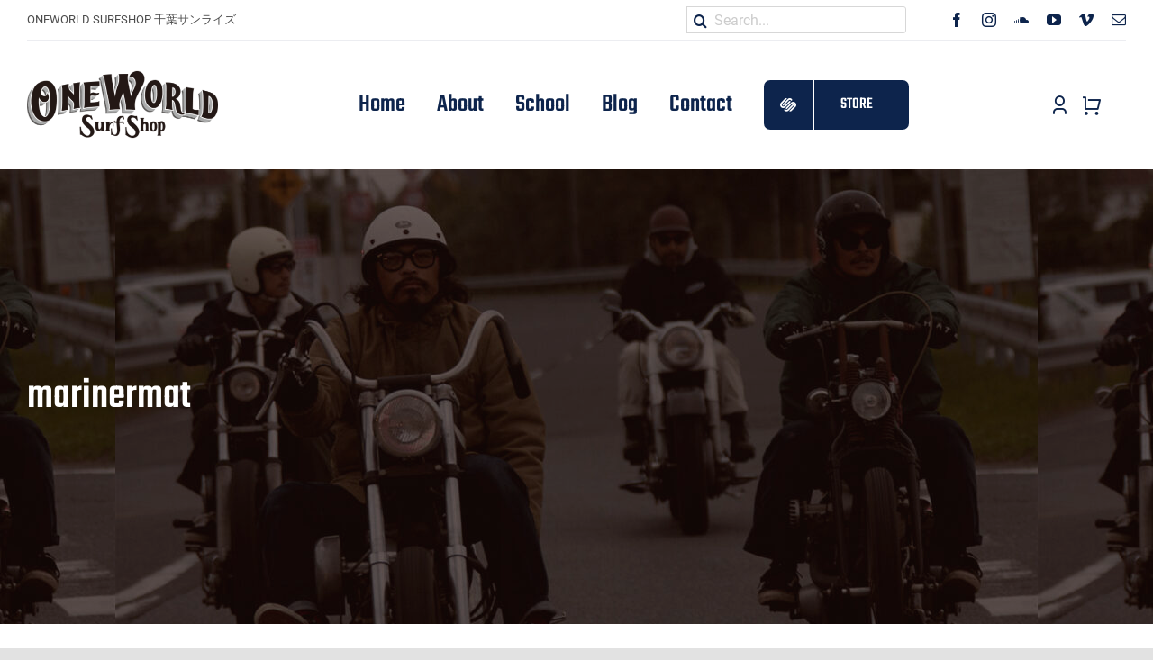

--- FILE ---
content_type: text/html; charset=utf-8
request_url: https://www.google.com/recaptcha/api2/anchor?ar=1&k=6Lf2wbggAAAAADjXOH3t_ZS6ldl6V1L7kYjUtqwz&co=aHR0cHM6Ly9vbmV3b3JsZHN1cmZzaG9wLmpwOjQ0Mw..&hl=en&v=TkacYOdEJbdB_JjX802TMer9&size=invisible&anchor-ms=20000&execute-ms=15000&cb=dht1tz9im8wk
body_size: 45231
content:
<!DOCTYPE HTML><html dir="ltr" lang="en"><head><meta http-equiv="Content-Type" content="text/html; charset=UTF-8">
<meta http-equiv="X-UA-Compatible" content="IE=edge">
<title>reCAPTCHA</title>
<style type="text/css">
/* cyrillic-ext */
@font-face {
  font-family: 'Roboto';
  font-style: normal;
  font-weight: 400;
  src: url(//fonts.gstatic.com/s/roboto/v18/KFOmCnqEu92Fr1Mu72xKKTU1Kvnz.woff2) format('woff2');
  unicode-range: U+0460-052F, U+1C80-1C8A, U+20B4, U+2DE0-2DFF, U+A640-A69F, U+FE2E-FE2F;
}
/* cyrillic */
@font-face {
  font-family: 'Roboto';
  font-style: normal;
  font-weight: 400;
  src: url(//fonts.gstatic.com/s/roboto/v18/KFOmCnqEu92Fr1Mu5mxKKTU1Kvnz.woff2) format('woff2');
  unicode-range: U+0301, U+0400-045F, U+0490-0491, U+04B0-04B1, U+2116;
}
/* greek-ext */
@font-face {
  font-family: 'Roboto';
  font-style: normal;
  font-weight: 400;
  src: url(//fonts.gstatic.com/s/roboto/v18/KFOmCnqEu92Fr1Mu7mxKKTU1Kvnz.woff2) format('woff2');
  unicode-range: U+1F00-1FFF;
}
/* greek */
@font-face {
  font-family: 'Roboto';
  font-style: normal;
  font-weight: 400;
  src: url(//fonts.gstatic.com/s/roboto/v18/KFOmCnqEu92Fr1Mu4WxKKTU1Kvnz.woff2) format('woff2');
  unicode-range: U+0370-0377, U+037A-037F, U+0384-038A, U+038C, U+038E-03A1, U+03A3-03FF;
}
/* vietnamese */
@font-face {
  font-family: 'Roboto';
  font-style: normal;
  font-weight: 400;
  src: url(//fonts.gstatic.com/s/roboto/v18/KFOmCnqEu92Fr1Mu7WxKKTU1Kvnz.woff2) format('woff2');
  unicode-range: U+0102-0103, U+0110-0111, U+0128-0129, U+0168-0169, U+01A0-01A1, U+01AF-01B0, U+0300-0301, U+0303-0304, U+0308-0309, U+0323, U+0329, U+1EA0-1EF9, U+20AB;
}
/* latin-ext */
@font-face {
  font-family: 'Roboto';
  font-style: normal;
  font-weight: 400;
  src: url(//fonts.gstatic.com/s/roboto/v18/KFOmCnqEu92Fr1Mu7GxKKTU1Kvnz.woff2) format('woff2');
  unicode-range: U+0100-02BA, U+02BD-02C5, U+02C7-02CC, U+02CE-02D7, U+02DD-02FF, U+0304, U+0308, U+0329, U+1D00-1DBF, U+1E00-1E9F, U+1EF2-1EFF, U+2020, U+20A0-20AB, U+20AD-20C0, U+2113, U+2C60-2C7F, U+A720-A7FF;
}
/* latin */
@font-face {
  font-family: 'Roboto';
  font-style: normal;
  font-weight: 400;
  src: url(//fonts.gstatic.com/s/roboto/v18/KFOmCnqEu92Fr1Mu4mxKKTU1Kg.woff2) format('woff2');
  unicode-range: U+0000-00FF, U+0131, U+0152-0153, U+02BB-02BC, U+02C6, U+02DA, U+02DC, U+0304, U+0308, U+0329, U+2000-206F, U+20AC, U+2122, U+2191, U+2193, U+2212, U+2215, U+FEFF, U+FFFD;
}
/* cyrillic-ext */
@font-face {
  font-family: 'Roboto';
  font-style: normal;
  font-weight: 500;
  src: url(//fonts.gstatic.com/s/roboto/v18/KFOlCnqEu92Fr1MmEU9fCRc4AMP6lbBP.woff2) format('woff2');
  unicode-range: U+0460-052F, U+1C80-1C8A, U+20B4, U+2DE0-2DFF, U+A640-A69F, U+FE2E-FE2F;
}
/* cyrillic */
@font-face {
  font-family: 'Roboto';
  font-style: normal;
  font-weight: 500;
  src: url(//fonts.gstatic.com/s/roboto/v18/KFOlCnqEu92Fr1MmEU9fABc4AMP6lbBP.woff2) format('woff2');
  unicode-range: U+0301, U+0400-045F, U+0490-0491, U+04B0-04B1, U+2116;
}
/* greek-ext */
@font-face {
  font-family: 'Roboto';
  font-style: normal;
  font-weight: 500;
  src: url(//fonts.gstatic.com/s/roboto/v18/KFOlCnqEu92Fr1MmEU9fCBc4AMP6lbBP.woff2) format('woff2');
  unicode-range: U+1F00-1FFF;
}
/* greek */
@font-face {
  font-family: 'Roboto';
  font-style: normal;
  font-weight: 500;
  src: url(//fonts.gstatic.com/s/roboto/v18/KFOlCnqEu92Fr1MmEU9fBxc4AMP6lbBP.woff2) format('woff2');
  unicode-range: U+0370-0377, U+037A-037F, U+0384-038A, U+038C, U+038E-03A1, U+03A3-03FF;
}
/* vietnamese */
@font-face {
  font-family: 'Roboto';
  font-style: normal;
  font-weight: 500;
  src: url(//fonts.gstatic.com/s/roboto/v18/KFOlCnqEu92Fr1MmEU9fCxc4AMP6lbBP.woff2) format('woff2');
  unicode-range: U+0102-0103, U+0110-0111, U+0128-0129, U+0168-0169, U+01A0-01A1, U+01AF-01B0, U+0300-0301, U+0303-0304, U+0308-0309, U+0323, U+0329, U+1EA0-1EF9, U+20AB;
}
/* latin-ext */
@font-face {
  font-family: 'Roboto';
  font-style: normal;
  font-weight: 500;
  src: url(//fonts.gstatic.com/s/roboto/v18/KFOlCnqEu92Fr1MmEU9fChc4AMP6lbBP.woff2) format('woff2');
  unicode-range: U+0100-02BA, U+02BD-02C5, U+02C7-02CC, U+02CE-02D7, U+02DD-02FF, U+0304, U+0308, U+0329, U+1D00-1DBF, U+1E00-1E9F, U+1EF2-1EFF, U+2020, U+20A0-20AB, U+20AD-20C0, U+2113, U+2C60-2C7F, U+A720-A7FF;
}
/* latin */
@font-face {
  font-family: 'Roboto';
  font-style: normal;
  font-weight: 500;
  src: url(//fonts.gstatic.com/s/roboto/v18/KFOlCnqEu92Fr1MmEU9fBBc4AMP6lQ.woff2) format('woff2');
  unicode-range: U+0000-00FF, U+0131, U+0152-0153, U+02BB-02BC, U+02C6, U+02DA, U+02DC, U+0304, U+0308, U+0329, U+2000-206F, U+20AC, U+2122, U+2191, U+2193, U+2212, U+2215, U+FEFF, U+FFFD;
}
/* cyrillic-ext */
@font-face {
  font-family: 'Roboto';
  font-style: normal;
  font-weight: 900;
  src: url(//fonts.gstatic.com/s/roboto/v18/KFOlCnqEu92Fr1MmYUtfCRc4AMP6lbBP.woff2) format('woff2');
  unicode-range: U+0460-052F, U+1C80-1C8A, U+20B4, U+2DE0-2DFF, U+A640-A69F, U+FE2E-FE2F;
}
/* cyrillic */
@font-face {
  font-family: 'Roboto';
  font-style: normal;
  font-weight: 900;
  src: url(//fonts.gstatic.com/s/roboto/v18/KFOlCnqEu92Fr1MmYUtfABc4AMP6lbBP.woff2) format('woff2');
  unicode-range: U+0301, U+0400-045F, U+0490-0491, U+04B0-04B1, U+2116;
}
/* greek-ext */
@font-face {
  font-family: 'Roboto';
  font-style: normal;
  font-weight: 900;
  src: url(//fonts.gstatic.com/s/roboto/v18/KFOlCnqEu92Fr1MmYUtfCBc4AMP6lbBP.woff2) format('woff2');
  unicode-range: U+1F00-1FFF;
}
/* greek */
@font-face {
  font-family: 'Roboto';
  font-style: normal;
  font-weight: 900;
  src: url(//fonts.gstatic.com/s/roboto/v18/KFOlCnqEu92Fr1MmYUtfBxc4AMP6lbBP.woff2) format('woff2');
  unicode-range: U+0370-0377, U+037A-037F, U+0384-038A, U+038C, U+038E-03A1, U+03A3-03FF;
}
/* vietnamese */
@font-face {
  font-family: 'Roboto';
  font-style: normal;
  font-weight: 900;
  src: url(//fonts.gstatic.com/s/roboto/v18/KFOlCnqEu92Fr1MmYUtfCxc4AMP6lbBP.woff2) format('woff2');
  unicode-range: U+0102-0103, U+0110-0111, U+0128-0129, U+0168-0169, U+01A0-01A1, U+01AF-01B0, U+0300-0301, U+0303-0304, U+0308-0309, U+0323, U+0329, U+1EA0-1EF9, U+20AB;
}
/* latin-ext */
@font-face {
  font-family: 'Roboto';
  font-style: normal;
  font-weight: 900;
  src: url(//fonts.gstatic.com/s/roboto/v18/KFOlCnqEu92Fr1MmYUtfChc4AMP6lbBP.woff2) format('woff2');
  unicode-range: U+0100-02BA, U+02BD-02C5, U+02C7-02CC, U+02CE-02D7, U+02DD-02FF, U+0304, U+0308, U+0329, U+1D00-1DBF, U+1E00-1E9F, U+1EF2-1EFF, U+2020, U+20A0-20AB, U+20AD-20C0, U+2113, U+2C60-2C7F, U+A720-A7FF;
}
/* latin */
@font-face {
  font-family: 'Roboto';
  font-style: normal;
  font-weight: 900;
  src: url(//fonts.gstatic.com/s/roboto/v18/KFOlCnqEu92Fr1MmYUtfBBc4AMP6lQ.woff2) format('woff2');
  unicode-range: U+0000-00FF, U+0131, U+0152-0153, U+02BB-02BC, U+02C6, U+02DA, U+02DC, U+0304, U+0308, U+0329, U+2000-206F, U+20AC, U+2122, U+2191, U+2193, U+2212, U+2215, U+FEFF, U+FFFD;
}

</style>
<link rel="stylesheet" type="text/css" href="https://www.gstatic.com/recaptcha/releases/TkacYOdEJbdB_JjX802TMer9/styles__ltr.css">
<script nonce="dHOHtqXDkU8imQVWH7ehPA" type="text/javascript">window['__recaptcha_api'] = 'https://www.google.com/recaptcha/api2/';</script>
<script type="text/javascript" src="https://www.gstatic.com/recaptcha/releases/TkacYOdEJbdB_JjX802TMer9/recaptcha__en.js" nonce="dHOHtqXDkU8imQVWH7ehPA">
      
    </script></head>
<body><div id="rc-anchor-alert" class="rc-anchor-alert"></div>
<input type="hidden" id="recaptcha-token" value="[base64]">
<script type="text/javascript" nonce="dHOHtqXDkU8imQVWH7ehPA">
      recaptcha.anchor.Main.init("[\x22ainput\x22,[\x22bgdata\x22,\x22\x22,\[base64]/[base64]/[base64]/[base64]/[base64]/[base64]/[base64]/[base64]/[base64]/[base64]/[base64]/[base64]/[base64]/[base64]/[base64]\\u003d\\u003d\x22,\[base64]\x22,\x22woXDm8Kjw6wLN2ldb0PCkMKCw6QmZ8O2JEPDtsKrSWjCscO5w7VmVsKJLcKWY8KOGMK7wrRPwqrCqh4Lwpp7w6vDkSZ+wrzCvkMdwrrDoklAFsOfwpFqw6HDnmfCpl8fwrDCo8O/w77CoMKow6RUIllmUkjCvAhZb8KBfXLDu8KnfydSdcObwqkTJTkwS8Oyw57Dvz7DvMO1RsOXZsOBMcKww6ZuaRgkSyoEdB5nwq/Dl1sjLxlMw6xJw6wFw47DtwdDQDVON2vCucKRw5xWYCgAPMOowoTDvjLDusOEFGLDrj1GHQZRwrzCri8mwpU3VmPCuMO3wpHChg7CjifDnTENw5XDssKHw5QEw6B6bULCmcK7w73DssOuWcOIIsObwp5Bw7AmbQrDtcKXwo3ChggUYXjCgcO2TcKkw4NFwr/[base64]/[base64]/DmWrDrQskwpMUwpYFd8K1wpdFw7JcwpVmXMKeeEcIMlTCklPCqhodehkTQQLDlcKfw78Ow6TCmcOkw652woTCmsKxagRQwprCljLCrloxecO8fcKJwr7Dn8KIwp3Ck8OVTX7DrcORRF/[base64]/Cn0VDw6YRSA0wwqbCv0vDo8OPwqzDrsKjER1Jw5vDl8OZwo/DvHjCugxswrRxaMOibcOUwrnCksKFwqbDlG3CusOiacOkKcKUwrnDo2ZFd0F0RsK7TcKGBcOywqjCgsOQw7w9w6NtwrDCqggFwrfCs0/DkHfCsHnCp0IPwrnDhMKQFcKfwok/LUV/[base64]/YhPDk8KTPi7DlMOYXMOvw4TCuRTDvMKlUDoDP8OKahczdcOmHDvDsAEvDsKXw7jCncKOGFPDgU7DuMO0wqDCjcKFbsKEw7DCiDnCnsKew6VLwr8kPx/DqAk3woV7wotwKGhgwprCusKPL8Oof3jDsFUlwq3DvcOhw7fDhntqw4LDu8KgeMK/XBp5ajHDnFUnS8KVwo7DjmUJMGteVS/ChGLDjjI3w64CO1PClCjDhUd/AsOOw5TCs0rCi8Ohb3pkw6VPQE1vw47DrsONw5YIwpwBw5Bhwq7DnwQ7TnzCtEUZV8KbOMKXwp/DqC7Clj/CpCp/S8KowrhxUj3Cl8KHwqXChizCtcOxw4fDjhpWASTDgw/DncKqw6JNw4HCtFRPwpnDjHANw6nDrmE2McK6RcKAIcKDwoljw7fDusOXH3nDjjTDpT7CiGHCqUzDh27ClgnCvMKOO8KNJcKCJ8KqRn7Cu3JJwpbCvnczH2UbcwTDo2jCgCfCg8KpSXhUwrJZwo59w7TCv8Oocm8+w4rCicKAwr/DhMKLwrvDs8O5X1DCjTkLCcKXwp3Ds0kRwoBUZXHCsSBrw7rDjcKDaw7ChsO5Z8OFw7jDihcYOMOBwr/CuAllN8OUw5Elw4pSw7TCgCHDgQYDL8O1w44mw5YYw6ZsQcO3dRDDusK7w7w/TcKlQsKuAV/[base64]/w6/[base64]/[base64]/[base64]/CjsOkKMOdX0kSScK/w581w5nDmcOhfcKuM2LDgxTCh8K+KMOtGcK/w5pNw6XCqh54dMK+w60Xwp8ywolCwoNNw5kVwprCvMKsBEXDo18lFQDCjkzDgzE0Qyxewq4qw6TDvMKFwrYgdsKJK0VcO8OUGsKeccKlwphEwrBNA8O3G0IrwrXCn8OcwrnDmhxJR03CuAE9CsOad0/Cs3rDvWLChMKCe8KCw7/Cp8OIUcODel/CrsOiwqN5wqo0YMO1wqPDiBTCt8KrTCRPwrYzwpjCvT7CqQrClz9cwr1nHzPDuMOgw77DiMKKTMK2wp7Ckj/DmhJzYgrCjD4GTmhawrHCkcKHKsKXw5AswqjCgl/[base64]/w4oVwoJ6fzl1LMKrw7oeQMKMXMKOQsO2eRPCo8Oiw6hKw5/[base64]/[base64]/[base64]/Dm3New4PCv8K3aRLDiyFbw6rCvA3Cngx9f1XCrj0NBQ0jaMKJw43DtG7DlMKMdEUfwrhJwrnCv0EQRMOePhLDkHYQw4/[base64]/[base64]/[base64]/Dy8HdsOEwrIKdUcKemnDlsKCw60ww4/DkijCkA0Cb0Ejwo1swoHCscONwo8ew5bCgT7CgMKkGMK+w4rCi8OCYE/[base64]/DsELDkMOUw4xowrwUcV1sw4fDisKnw7zDnMOZwpLDj8Kjw44nwpxXEcKjS8Otw53CksK4wr/DtsKRwpIqw67DunRyOEx2VsOGw4pqw5bCtm/CojTDusOSworDoi3CqsOcwr52w6/DtlTDhz8/[base64]/CvUpSeMOYwoQCwq/DoQYlw63Cgg5zScOGXcKTOsONC8OaWWjDhwd6w7rCgBHDqS10ZcKRwo8JwpHCvMOOWsOTWV3DsMOoMcOhYcKgw6fDgsK0KVRfW8Otw5HCm1XCkXEAw4QgU8K3woPCq8KzRw0ZVcOmw6bDsi8ZXcKpw6LCrFPDsMO/w59/eFh4wr3DilTCnsOmw5IdwqfDoMKWwrzDiGF8cXfCn8KRCsKXwpjCqMKBwro4w4/CssK3H3bDgMKBUzLCuMK7fAHCvyPCsMKFTHLCsGTCnsKew4cmGsOTSMKSc8KJAwbCocOTSMOuA8OSR8K5wpHDqsKtQB1+w7TCjMO8JWPChMOnGcKsBMOPwpZ3w5h6W8KmwpDDo8KxUcKoBQfDgxrDpcOTwrtQwqRhw5d1w4fCl1/DtDTCkDnCrgPDu8O9UsKTwonCsMOsw6fDuMOdw6vDtWoIMMO6V17DsyYZw5vCq0dtw6A/JXjDqUjCvivCrMKeWcOGJ8OsZsOWUxZcBnkVwrVmNcKewqHCil80wpEow4zDlMK0TsKaw4dxw5PDsw/CvhIBE0TDpRLCrT8dw719w6R0fGDCnsOQw73CosKtwpgjw5jDvsOWw6R4wpMOb8KjL8O4TsO4SsO3w63CucKUw5bDicKRfks9MzNfwr3DrMKiVVTCkRJqCMO5MMKnw5jCtMKCMsOGXMOzwqrCr8Oewo3Du8OJPwJzw4xLwpA/LMOPIcO+ccKVw41gMcOuXBbCsQ7Du8KIwo1XVV7CpWPDjsKiYcKZU8K+C8K7w65dUcOwdzQ4GHTDlGrCgcKww4M6TWjDhDJ6UBVqTzE+OsOnwofCh8O2UMK3a2EbKm3CgMOFUMO3JMKiwrcUWMO2wqJGGMKhwoItMho/bHcdVloRYMOEGX3CmXrCqQ8ww6JiwrnCksK1NE0sw4ZqWcKzwrjCq8K3w7DCkMO9wqfDkcO5IsOpwr9ywr/CqlDDicKvMMOWRcKhV13DgltWw6pOVcODwq7DvWZTwrg6bsKVJyPDk8OFw6h2wqnCjU4Fwr7Culllw5vDryY7wqo8w7t5IW7Cj8K+K8Ouw5dywpDCtcK/[base64]/[base64]/DlUzDhAJ5w6zDvx7CoQ/DjsOXFcOZQcOyHntrwqFXwownwpTDtgRSawYhwqVrKcOpFmACwoTCuG4dLzHCmcOGVsOfwp1pw43CgcOMVcOTw5HDiMKLbiHDusKUJMOEw4jDqm5iwrYxw57DgsKYSncTwq7DjToMw5vDqArCqTIjVFjCkcKCw6zClxRXwpLDtsKIN2B/w4DCth8Fw63Dok4Cw67DhMKrMMKXw6J0w7sRWMONEh/DmMKIYcOcOXHDs3gVUkJOEmjDtHB5Jy/DpsOsHXIAwoVZwpsSXGE+MsK2wqzCrkHDgsOnZAPDvMKbCiRLwrdywqA3SMKcfsOXwo8zwr3Cr8OLwoEJwrZiwpE1ChrDiHPCusKBCU5ww47CgwvCg8K6wrgNc8OUw6DCnSIYIcOEfE7CuMKFCsO1w4wnw7d/w7xxw40MAsORWwIywqhsw6HCgsO8VjMcwpPCoWQyE8Knwp/CosOew7QKbWvChsKgTcOAQCXDonfCiF7ClcKCTgfDugbDsVTDvsKDw5LCtFw2C3gcXTcJVMKlYMK9w4bCkTjDqmUFwpvCjzpwY0DDmxnCj8KCw6zCgnYGQcOgwqkJw6RtwqDDuMKZw7cDGMOaDClqwodxwprCrsKOKXM0BD0Ow7ZCwqIcwp7CqFLCqsOUwqU3PcKCwq/CplPDlj/DqMKMEVLDmUJVFSHChMK5XCkhfFvDvsOFTRhkSMKiw4VIGMOMw6vCgArDphF9w7pkJkl4w7grWH3DnGvCtDfDq8Ogw6jDgXBoFgLCt3EEw5XCk8K2e25ORW7Ctx4FWcOrwpLDmmbDsl/[base64]/CpxloP8O1w5fDrUDDjxjDg8Khw5RDwr9pIUpewo3DucKiw6HChgFow4vDi8Kfwq1icHRuwrzDjwrCpC9Pw4/DjSbCixh3w7LDrzvClm8xw43CghvDvcOyc8OResKEw7TCsUbCicKMPsO+CSgTwrPDsXXCoMKhwrrDgMOfXsOMwo/DgXRLFcKBw63CosKYF8O9w6DCt8OZNcKMwrB2w5Zhcw41dsO9PcKdwrBbwoAGwp5MC0kfJn7Dqk7Du8OvwqAHw7IpwpzDtSJUBHDDlkc/D8ObDltBcsKTEcKbwozCoMOtw7rDu1IcasOXw5/[base64]/Dk8KfQMKawrVQT8Ogw6bCn8Kxaz/CjcKew4NRw7vDvcOFTQgsOsKzwpfCoMKTwo4nD3lMCRFDw7jCq8KzwoTDt8KcbMOQAMOowr/[base64]/DgcOWXy/ChknDlDwBwoUtwrrCtR91w6DCpxHCrxlhw6zDmDkYMMOzw4/[base64]/CpcKYLAXDkSfDicKlwro6wrLDnMKEwqBXw5QbDGXCuHHCkVnDosOVNMK0w5kMMhDDmMOEwqVLORLDj8KWwrnCjw/[base64]/[base64]/QsKMYD7CqsOeRMK6wrPDl8Ofw7obRnzDgGXDsTAJwp8Mw6bCq8KhXUfDocOHCknDksO7T8KnUz/[base64]/DqRQzYCwxw5bCjTbDihnDq1DCosOjwo/[base64]/CscK4ZT9lVsKRwowYKgrDqFHCqATDiSNMDjTCqwEXdMK8NcKPWVbDnMKbwrnCnUvDmcOOw6cgWhdRwrhuw7/[base64]/DnEpdYknCoHM/[base64]/w4DDn8OdP8OFw77CjSDCminDoCQbwqEqZsOLwqfDpMKDw6/DrQTDmgshHsKvZhhKw6zDqsK/fcOaw6N2w6NLw5XDl2HDpcOQAcOJCW5OwrNxw7gKSUIDwrJ6wqfCoT4uwoJAY8KRwr/[base64]/CqxzCoMOew6rClE3Cgj3DoG98XMO2Nkk9OW3DkSF8X1UawqnCl8OJFntALD/CoMOswpIqHQJOQArCisOjw57DoMO2w6zDtVXCosOCw5jCmXRewobDg8OGwqLCsMOKciHDnsKGwq50w7wxwrDDmsOgwptbw4lzdiVDFsOjNAPDrGDCqMO4VMO7F8KKw4rChMK4LMO1wo1zC8OrSkXCkj1lwpcbB8ODYsK7LWoSw6YMHcKtEW3CkMKIBBrDh8O/D8O5XjLCgl1DCSnCgz/CrXlGDcOpf2Bbw4bDkBfDr8OAwokDw6BJwoHDisOYw6xbaTjDrsOGw7fDi2nDoMOwWMKrwqnCik/CinXDgcO0w6PDsiR/[base64]/DvMOLTFzCuA1Mw6TCjsKCw5pJw64mw5l0PsO5wpNBw47DoVnDuWo+SRl/[base64]/Dq1d2wp7CrTwwMyPCmsK1w4IxE1tEHmfClDLCoWx4w5VfwrjDjFgkwprCtDjDv3jChsKkOAfDuETDphQ/fA/Ch8KGcWZLw5LDvVLDoTXDtVRow5zDpcOVwq/DhxdEw6opfcOwAsOFw6TCrMOresKnT8Oswq3DpMK4KsO9A8O3C8O3wo7Cq8KVw4dRwrHDkgkGw4piwpQbw6ImwrDDgDfDpRnDrsOBwrXCnHoGwq/DpsOnIG96wpLDtmTCknTDkmvDr2ZBwoMVw75Zw7MhMD9oHFxjIMOvH8OwwoYQw6HChXlFExEkw7HCtcO4KMO5WFwEwqDDq8Kaw57Dm8OqwoIrw6TDlcOUJ8Klw73Cp8Oud1Mdw4TClmfCuT3Cvn/CghPCsVDCiEIHU0EgwpVLwrrDllZowonChMOsw57DgcKmwr4RwpJ5AcOrwrp7LWYDw5NQGMOjwo1Mw5RPBF8Ew6IUe0/ClMOtO2J2w7PDpgrDmsK6wovCusKTwrLDmMKGNcKDX8KLwpUVKF1rMCbCjMKHVcKISsKXF8KGwonDtCLCnCvDrlhwbHBKQ8KTVnrDsCnDrGjCgcKEdcOjNMOVwpAQSHbDkMOdw5nDqcKsLsKZwppKw6rDs0bCmQJ8OlxTwrjDisO9w53CnMKZwoIgw4QqMcOOAn/CkMKYw6RlwqDCrDXDmnJtwpDDrHhlJcK4w77DqxxUwqMoL8K0w6h2IBVZUzVlTsKYTX4cRsOaw5ooEHZFw69HwrXDssKGNMO6worDhz3DhcKXPMK6wqo9QsKmw6xgwrclVcOJeMOZZXzCgDTCiWjCm8KkdsKNwptWYMKtw7c1ZcOaA8OAayXDlsO8IT/CvC/[base64]/Cr8O/wr8mw5vDoQg2w4xYbsOoVMOewr5iw43Dl8KgwqjCnDFCDUnDgHtqFMOIw5TCvkAFOcK/H8KQwo3CqV10DRnDoMK9CQbCgR4hd8Obw6rDhsKddEjDo2PDgMKbO8O0R07DocODLcOtwp7Do15iwqrCucOYSsK9YsOFwoLClCl3ZxnDjx/CiyJ1w6kpw63CpcKMLsKVfcKQwqdvI0ZZwoTChsKBw7rClMOLwq4cMjZaIsOLKsOgwp8HbElfwoR9wrnDvsOow5Z0wrzDowhswrzCnkU9w6XDksOlInrDv8OewpIcw7/Dkj7CqFbDjsK/w5dWw47DkVjCj8Kvw50rScKUdy/DscK9w6RuccK0OcKgwpBkw60PC8OawqhQw54ZUhfCrzgIwrR1ZBjCmB9zGivCgA7CrkMHwpA2w5LDnFpxfcO2WMKkChjCvcK0wqHCg0ojwoXDlMOkCcOMKsKOWgEawq3DoMO+GcK5w4sAwqQ9wp3DrxbCjnQOSnQzVcOWw50TFMOCw6/CucK5w6g+FCJIwqLDoA7CiMKjYG1lHVXCqTrDlCN+SnpNw5DDk0NfeMKuZsK/[base64]/CnsKswp7Dsl/Dv1jDjx/DicKWFErDozTCmg7Dtj9qwrJ1wodFwr/DljUGwqfCuXBSw7vDojfDlGLCsiHDl8K9w6g0w6DDicKpGhXCoXXDvC9EFkjDi8OewrjCp8OOMsKrw4wUwrjDrT8vw6LCmnh8QcKPw4vCrMKnGsK8wr48woDDtMOpe8OGwrvDuTHDhMOzP05zIydYw6zCjxXCpsKewrArw4PCp8KHwp/Dp8K1w60BJyAYwrwtwqRvICIOecKABnrCuQ19esOcwqQXw4URwqfCgx3CvMKeFlHDksKnwrY7w5YQBMKrwr/[base64]/Cj3nDgcORJsOtw7MCCzkqUgZqNmF7wrDDnsOvAkRtwqLDknQnw4czZsKXwpzCm8K9w4XCqF8bcj8EWR9TUkgLw6bDgAJUHcKtw70gw7HDgjVQVsOZM8OLAMKrwr/DlsKEak9eDSLDmVd2PsOLXyfCny8YwrbDsMOIScK5w7XDvGXCoMKEwqZNwrBpasKMw7vDmMOGw4ROw7bDn8KmwqfDgSvCsDjCqU3CusKKw5rDuSPClsORwq/DksKOA0hAwrdww6IZMsOHcQHClsKCWC3CtcOhKVHDhBPDqsKqW8O/PXhUw4nCvFxpw5NEwrhDwo3CqjPCg8KANcKgw4RNQT0WM8O/[base64]/PsOIwoJ+w7XCh8OVPgZAV8KED8KffcKUaCInO8KTw5TDnCLDrMORw6h2FcKJZm5rZcKVwpTDg8OjEcO6w7EPVMKQw7JSVnfDp3TCj8OHwrJnYMKWw4kyTDNDw7VkU8KEPsO3wq4zOcK1PxpUwpHCv8Kkwr92w4DDo8KvHlHCm1fCrE85J8KOwqMPwpfCrE8cTWcWNV9/wrA4Ox5hKcOsEW8wKiTChMKTJ8Kmwp7DssO8wpfDoC1maMKRwpDDpUgbI8O/[base64]/DhSISOXU0NsOqORjCl8Ogw5oYJcOvw7gBBl5gw5bDhcOqw7/DqsOdLMOyw4g5cMObwpLDmg3DvMOdG8KHwp01w4XDt2UWKzbDlsKdGkZFJ8OiOmFSQxjDjS3Di8O9wobCtS84OhsZZyrCnMOpEMKqahgewr0oEsOtw5lvMsOkNcOywrocGV1zwrvCg8ObXDzDp8OEw7ZVw4rDtcKfwrLDuVrDlsONwq16HsKXaHrCucOKw6vDjBZ/LcOFw7BnwoXDrzkew5TDqcKHwpbDnMKPw61Ew5rDnsOqwqJ0RDcbF0ccVAbCsxdiMk0KUQQPwo4zw69iVsO/[base64]/[base64]/[base64]/DgUwWB1jDhMKEwq5NacOnXgbCtsKcVntlwqtMw6fDjEbCpl1KLAjCqcO9MMKIwrEuUiZGXx4QacKGw6d1AMKGKMKPdC0Yw5HDm8KfwpgNP2XCrD/CkcK0chFyTsKYOzDCrVvCm0ZYThc3w53CtcKNwpXCmmHDlMOwwpEkCcKkw77DkGjCgcKMYsOYwpEwIMKxwonDs2jDohTCuMKywpDCuUbDnMKaWMO4w7HDl2w2E8KvwpthTsOjXjFxHcKYw7Y1wpBvw4/DtVc9wrbDnXxFRnUHN8K3HApaFkbDlwxWTTtWPjUyRyPDhxzDuQ3Dhh7CusK4KzTDow/DjVdsw6HDkVoMwrQXw6zCiHLDi395UQnCiEYNw47DpnjDo8OgWUvDj0pMwptSNk3CnsKfw7xxwofCuAQAAAMxwq0uTcOfMVbCscOkw5I7asKSOMKZw5MMwpZSwr54w4TCrcKvcGTCiDDCvMOMcMKxwqU/w7PCk8OHw5vDvxDDn37DgT88GcKmwrB/wqoMw5d0UsOodcOGw4DDosOfXEzCl3rDs8OJw73CqWTCjcKjwplXwolBwq8jwqtGa8ODc1rCkMK3R2xNMMOgw4YFalETwpwMwrzDvzJhT8Oew7YVw4ZxNsOWbcKIwo/[base64]/w7jDtcOxw5/Cl2LCq14Xwq/CkMO+wrscw70Yw7DCr8Kgw5gGTsK6EMOqRMK0w7XDtyAPWE9bw7HCjzsxwpTDqMO9w5wmGMKhw4lPw6nCi8K3wr5uwpkrHi52BMKrw5lswot/anzDs8KcfjJjw5c4NxXCsMOLw40QIsKewojDjncXwr92w6XCqnLDtW1Jw4PDgjo2ABtfB0EzfcKRwoZRw585UsKtw7I/woFIXzrCksKgw6kZw7h7ScOXw6nDgjAtwoTDtmHDontUfkMyw6cSZMKrB8Kew7Unw6gOB8Kiw7LCikXCrSrDrcOVw4zCpMOAWh/[base64]/Lk4HCcOWw7UAMMKEw5zDiMO6F8OpKw5+wpHDiWjClMOiIiDCp8KZV3c0w6vDlmfDunrDrGRIwp5uwoA3w7Bkwr7CvT3Cvy3Dvx16w6IYw4gNw4rDpsK7woXCgMOYPFnDuMOIax0tw4xVwr1LwoxUw6socFFAw5fDkMOhw77ClcKDwrtDckRQwoxbW3/[base64]/[base64]/DvHvCo2zDiC/[base64]/[base64]/FMKYPk9sMMK3w6nCg8KEwpcdwoLDusOwVsKYw68qwqATcC3DpcKnw48zc3VwwpByDQfCkw7CtxvChzFKwqcgD8KNw77DmQR0w7w3GXzCtHjCqMKhAUdmw74QacKWwoM2XMKmw48VAWrCmFHDrjx/wrPDkMKMwrgnw79dGB3DqMO/w4/CrigmwrbDjSrCm8OVfXEDw4EoCcOww6guKMOcQ8O2BcKLwrTDocKHw60OOsKuw6oGDhfCtxkJNlvDux1XR8KgBcOIOHFow7RZwpjCs8OEWcOfwo/DisO0Z8K0UsOTWcKmwrHDjW7Dujo1RQ4CwqTCgcKxb8KHw7nCnMKPGlQDV3N4O8OhXUrChcO4MkHDgFoxW8KYw6jCvMOaw7htVsKKCsK6wqUYw7B5SzLCvMOOw7LCmMKtVxJdw7oAw7LCsMK2ScKYAsOFb8KtPMK0MVJfwr4VdXw/[base64]/CjMOtBMKuDRQ4blELwoI8w5QDw41twrTCkj/Co8KSw7Mxwr5MDcOLEDXCsDdJw6rCg8O7wpXClC7ChXg/c8K0Z8KFJcO5cMKpAUnCpQcoEQ4dWk7DgRNjwqzCnsOcQsK5wqsjZMOfG8KGA8KFdWBsWRh3Ni/[base64]/DoQsLQMOOw6zDicKnw4zDgmTCsU11WsOHFsKyHcKpw4TDkcOTUCllw6fCscOhYjo2P8KEKgXDp2gEwqZbUU9EXcODT03DoG3CiMOMI8O7RiDCoQE3ecK+IcKXw47CiUg0QsOCwofCmMKFw4TDjDd7w5d5LcO4w7MBRE3DpQtPO3Vew4wmwpADesOuGGReKcKZLm/Dj2tmfcOmw6V3w6DCrcONNcKBw7LDkcOhwqgVQ2jCpsKYwrPDuVHCmnVbwoUOwrN9wqbDr1bCssODN8Oqw6gTNsKNbcK4wod5GMOQw4dUw6zClsKFw4zCrjLCgwpiesKiw6BnKDbClMOKV8KeVMKfcBcLcmLCrcOFCiQXc8KJeMKRw4stbmDDoiYKUQkvwpx/w79gfMKfWcKVw7DDjgXDm0FvYCnDvyzDp8OlIcKJf0EWw6gNIgzCn2E9wrcOw4TCtMOrHx3DrkfDi8K5FcKUN8Ojwr8uXcO3D8KXW3XCvzdRJ8OiwqvCsx1Lw5PCpsOaK8KGSMKDQnpnwpMvw5Nzw7Vffy4EYEbDpyvCisK0PS0Vw7LDrMOFwobCoT1Zw6Qmwo/DozLDkCMOwoLCgMOcCcO/IcKkw5p3KsKowpMQwrbCo8KobEYke8O0N8KKw4PDl08Bw5Y9wpbCsm7DjFl1f8KBw4USwo0EEF7DhsOAUWHDu3paR8KNC13Cvn/CtGPDlgpII8K7KMKpwqnDs8K7w4HDu8KwbcKtw5TCv0/[base64]/DsMKTJELDpcOJBgoseWDCkkDCundrw7o2ZMKGS8OZw6LClsKtXnbDu8OYwq/CnMK8w4B2w7BYb8K2wovCosKCwoLDvmnCvcKdCSlZaU/DpcONwr0GBxYawonDhl1QZcKhw64aZsKaH3nCmRXDlEPDthBLDyDCuMOAwoZgBcKgDDrCqcKnDV9QwovDkMKnwq7Dn0HDoFFSw6cOVsK+HMOqbTwNwo3DtV7DjcOLNT/DsH10w7bDp8K4w4pVP8OAaQXCpMKkVjPCkldrBMOFLsOZw5HDqsKnQ8OdEsOxACArwr/ClcKOwoTDvMKBPHjDlsOEw5UjAcKNwqLDscKnw7pRUCnClsKLACA+UC3DtsOdw4vDjMKQWEwwVMO3BsOHwr8/[base64]/DscOaCsOqwqtDfxBFw4vCpsOBRQDCh8Oxw5fDqH7DncKXH1IGwqpnw6ceVcOLwqhoQV/[base64]/[base64]/Dr8O/aMKjwq3Cs8K7C8K/wqoDaxTCoTnDvDV/[base64]/[base64]/Cm31Hwo7DrsKiw5tHDMONw61zwrhkwrIgZS/CgMKpwp9oVcKRwo58TsOEw6FSwrrCsX9DAcK3w7rCuMOfw7ADw63DkBnDkCc9ChEhWGDDjsKew6NTdlIfw7LDsMKYw6fCoWLCpMOKX2M0wovDnGFzJ8KUwrLDp8OrT8OnIcOtwpfDo119IHLDlzLCssOUwrTDuWXCjcKLCjvCj8OEw7I4XVHCsTHDrx/DmB7CoBcGw4TDv11/QxcaeMKxZz45ZnvCssKcRiUOfsO5S8OAwocIwrV8CcK/OVNrw7PDrsKfalTDncKsA8KIwrx7wqc6IgtlwojDqS3DjRtrw71ww6s8MMOqwpdTYHfCnsKCQE0yw5/DlsKew5PDiMOlwrXDilbDlDTCgQrDlG3Dj8K1QnXCrXUSK8K/w4Z/w6nClkPDpcO1OHzCpnfDp8O0UcKtNMKYw5zCmlkuw4cBwp8YKMKLwpRSwqjDoGrDgcKWEmzCsic3acONMWHDgQoNB0JDZsKewrHCv8Ovw55/KmnCn8KpSidBw70YNgDDgG3Cg8KnQMK6HcO8Q8K9wqrCrArDrknCjsKAw71iw4V0IcKfwqnCqRvCnUvDuE3DhVDDhDLCmGHDmSAMQ1jDoRUWaw19a8KufSzDqsOWwr7DgcKXwrtQwp4Yw7TDqAvCpEBuTMKrGwguXgfCl8K5JQ3DpcKTwpHDsz5/D3bClMOzwpdWa8KZwrxfwrdoBsOEblILOMOBwrFJEGNEwpkubcOhwokwwo4qVsOhe0nDqsOHw6ZDwpfCkcOIVcKDwohTDcKgdlzCvVzCiFnCmXJjw44JfiNTHjXCiAY0FsO9wpldw7TCi8OBw7HCs1AGMcO7dcOiVVZ4DsOhw64awqzDrRAAwqw/wq9lwp7CgTdXPFFQPcKIwoPDlxXCoMK5wrrCkjDDunHDvxg5wp/DgGNQw6LDsWY0ScOoRGw2csOoQsKWCX/DqsOISsKVwrHCi8KzZjJjwo5FXSZxw6F7w6fCh8OXw5bDoS3DocKXw7hXUcKAe0TCncO5UXlgw6bCrFbCucKvPsKhQR9YZjvDpMOlw5zDnU7Cmx7DjMOewpxKLMOwwp7ClTnCtQ80w4NgIsKIwqTCnMKMw6rDvcK8PT/CpsOaFwbDowwBRsO8w410Dx99OGRmw54Ow5dDWSVow63DisOxbi3DqBwUFMKSNW/CucKNXcObwoI1E3XDrsK8VFHCusKsKEV8f8OrFcKaRMKHw5TCvMOtw6NwfsOpPMOKw58hGEPDjsKxK1zCsDRTwrYrw44eF33CoWJ9woAsZR3Csj/DmcODwrY5wrh9A8OiPMKWUMOdbcOfw4zDoMOXw5rCvWkCw5k5MGxmTA8qB8KJSsKAL8KXB8OxYFkiwrgow4LCscKdWcK+WcOjw4IZLcOQwrF+w6fCjMOuw6Nxw7cww7XDml8UGjTDjcOoJMKFwqPDg8OMO8KWKcKWChnDgMOow5DCnisnwqzDj8KyaMOPw4s/[base64]/wo4AEWYqw7g3XSjCrmjDilc/wpbDkMOaCHbCjSQJBcKxDMORw4XCiwQ4w4FPw7LCqx8iIMOCwpfCpsKKwpbCvcKew7VuLMOswrMhwqjDlTRfX2UNCMKLwpvDiMOtwoXDmMOhP3ZEU1JfFMK3wolQwqxyworDpMKFw7LCnVxww59qwofDjMObw4rClMOAJx0jwo4bFRsnw6/[base64]/CnTZLw5HDsyjCp8KZKBxtHn3CrsOyRsKifCTCgADCm8O3w5kpwpnCqEnDmjhzw7PDij3CoRHDusOrDcKawobDmAAPEG/DinEcAsOWPsO3VUJ2GGfDvFQrbl/DkwQgw6dAwrTCqcO6SsOFwqLCmcODwrjCl1RJfMKJaGfCqwAWwpzCq8K5ai0ZNsKZwqBgwro\\u003d\x22],null,[\x22conf\x22,null,\x226Lf2wbggAAAAADjXOH3t_ZS6ldl6V1L7kYjUtqwz\x22,0,null,null,null,0,[21,125,63,73,95,87,41,43,42,83,102,105,109,121],[7668936,259],0,null,null,null,null,0,null,0,null,700,1,null,0,\[base64]/tzcYADoGZWF6dTZkEg4Iiv2INxgAOgVNZklJNBoZCAMSFR0U8JfjNw7/vqUGGcSdCRmc4owCGQ\\u003d\\u003d\x22,0,1,null,null,1,null,0,1],\x22https://oneworldsurfshop.jp:443\x22,null,[3,1,1],null,null,null,1,3600,[\x22https://www.google.com/intl/en/policies/privacy/\x22,\x22https://www.google.com/intl/en/policies/terms/\x22],\x22mkja417wVHQqlJvdQjADKxAyL1qy1muann3mCeTp1XM\\u003d\x22,1,0,null,1,1764367493017,0,0,[68,134,18,242,92],null,[200,17],\x22RC-1B8KPhcxH-ue2g\x22,null,null,null,null,null,\x220dAFcWeA7tXqjKrmzSP34EGJlEwTMm027GM19rdT9ZW2YquPHVROVRR-sS9E_LeeyMxNHp0XFf3sNESqHtW_tzlGu3gKgl9Ldu9g\x22,1764450293093]");
    </script></body></html>

--- FILE ---
content_type: application/javascript
request_url: https://oneworldsurfshop.jp/wp-content/plugins/fusion-builder/assets/js/min/general/fusion-post-cards.js?ver=3.2
body_size: 1140
content:
!function(i){"use strict";i.fn.animate_post_cards=function(){var n=i(this),o=0,e=n.attr("data-animationtype"),t=n.attr("data-animationduration"),s=parseInt(1e3*n.attr("data-animation-delay"),10);i("body").hasClass("fusion-builder-live-preview")||n.find(".fusion-grid-column").each(function(){var n=i(this);setTimeout(function(){n.css("visibility","visible"),n.addClass(e),t&&(n.css("-moz-animation-duration",t+"s"),n.css("-webkit-animation-duration",t+"s"),n.css("-ms-animation-duration",t+"s"),n.css("-o-animation-duration",t+"s"),n.css("animation-duration",t+"s")),setTimeout(function(){n.removeClass(e)},1e3*t)},o),o+=s})}}(jQuery),jQuery(window).on("load fusion-element-render-fusion_post_cards",function(){jQuery(".fusion-post-cards.fusion-delayed-animation").each(function(){var i=jQuery(this),n=getWaypointOffset(jQuery(this));i.waypoint(function(){i.animate_post_cards(),this.destroy()},{offset:n})}),jQuery(".fusion-grid-container-infinite").each(function(){var i,n,o,e=jQuery(this),t=jQuery(this).find(".post-card"),s="";i="",e.closest(".fusion-post-cards").length&&(i="."+e.parents(".fusion-post-cards").attr("class").replace(/\ /g,".")+" "),jQuery(e).infinitescroll({navSelector:i+".fusion-infinite-scroll-trigger",nextSelector:i+"a.pagination-next",itemSelector:i+".post-card",loading:{finishedMsg:fusionPostCardsVars.infinite_finished_msg,msg:jQuery('<div class="fusion-loading-container fusion-clearfix"><div class="fusion-loading-spinner"><div class="fusion-spinner-1"></div><div class="fusion-spinner-2"></div><div class="fusion-spinner-3"></div></div><div class="fusion-loading-msg">'+fusionPostCardsVars.infinite_text+"</div>")},maxPage:e.data("pages")?e.data("pages"):void 0,errorCallback:function(){e.find(".fusion-post-grid").css("height","")}},function(i){fusionInitPostFlexSlider(),jQuery(i).each(function(){jQuery(this).find(".full-video, .video-shortcode, .wooslider .slide-content").fitVids()}),o=(n=e).find(".current").html(),n.find(".current").remove(),n.data("pages")==o&&(n.parent().find(".fusion-loading-container").hide(),n.parent().find(".fusion-load-more-button").hide()),jQuery(i).find(".fusion-rollover-gallery").length&&("individual"!==fusionBlogVars.lightbox_behavior&&t.find(".fusion-rollover-gallery").length?(s=t.find(".fusion-rollover-gallery").first().data("rel"),t=e.find(".post"),void 0!==window.$ilInstances[s]&&(window.$ilInstances[s].destroy(),delete window.$ilInstances[s],window.avadaLightBox.activate_lightbox(t))):(window.avadaLightBox.activate_lightbox(jQuery(i)),t=e.find(".post")),window.avadaLightBox.refresh_lightbox()),setTimeout(function(){jQuery(window).trigger("resize",[!1])},500),jQuery.isFunction(jQuery.fn.initWaypoint)&&jQuery(window).initWaypoint(),"undefined"!=typeof niceScrollReInit&&niceScrollReInit()}),(jQuery(e).hasClass("fusion-grid-archive")&&"load_more_button"===fusionPostCardsVars.pagination_type||jQuery(e).hasClass("fusion-grid-container-load-more"))&&(jQuery(e).infinitescroll("unbind"),(jQuery(e).hasClass("fusion-grid-archive")?jQuery(e).parent().find(".fusion-load-more-button"):jQuery(e).parents(".fusion-grid-archive").find(".fusion-load-more-button")).on("click",function(i){i.preventDefault(),jQuery(e).infinitescroll("retrieve")})),n=e,1===parseInt(n.data("pages"),10)&&(n.parent().find(".fusion-loading-container").hide(),n.parent().find(".fusion-load-more-button").hide())})});